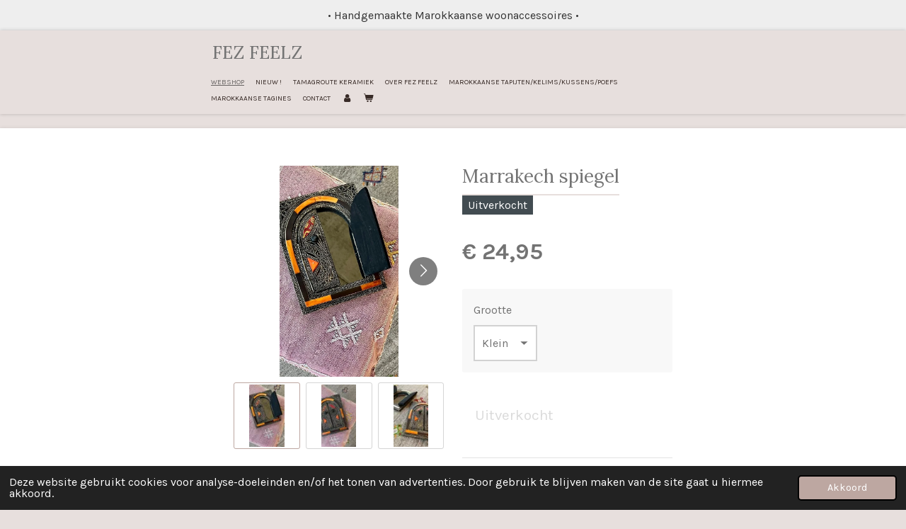

--- FILE ---
content_type: text/html; charset=UTF-8
request_url: https://www.fezfeelz-webshop.nl/product/9240830/marrakech-spiegel
body_size: 10059
content:
<!DOCTYPE html>
<html lang="nl">
    <head>
        <meta http-equiv="Content-Type" content="text/html; charset=utf-8">
        <meta name="viewport" content="width=device-width, initial-scale=1.0, maximum-scale=5.0">
        <meta http-equiv="X-UA-Compatible" content="IE=edge">
        <link rel="canonical" href="https://www.fezfeelz-webshop.nl/product/9240830/marrakech-spiegel">
        <meta property="og:title" content="Marrakech spiegel | www.fezfeelz-webshop.nl">
        <meta property="og:url" content="https://www.fezfeelz-webshop.nl/product/9240830/marrakech-spiegel">
        <base href="https://www.fezfeelz-webshop.nl/">
        <meta name="description" property="og:description" content="Handgemaakt Marokkaanse woonaccessoires&amp;nbsp;
Mooie handgemaakte Marokkaanse spiegel.
Beldi = traditioneel
Klein -&amp;nbsp;
Middel - 19 x 24 cm">
                <script nonce="9361ecc01ae12f6fdff1cbf2bc26bd2a">
            
            window.JOUWWEB = window.JOUWWEB || {};
            window.JOUWWEB.application = window.JOUWWEB.application || {};
            window.JOUWWEB.application = {"backends":[{"domain":"jouwweb.nl","freeDomain":"jouwweb.site"},{"domain":"webador.com","freeDomain":"webadorsite.com"},{"domain":"webador.de","freeDomain":"webadorsite.com"},{"domain":"webador.fr","freeDomain":"webadorsite.com"},{"domain":"webador.es","freeDomain":"webadorsite.com"},{"domain":"webador.it","freeDomain":"webadorsite.com"},{"domain":"jouwweb.be","freeDomain":"jouwweb.site"},{"domain":"webador.ie","freeDomain":"webadorsite.com"},{"domain":"webador.co.uk","freeDomain":"webadorsite.com"},{"domain":"webador.at","freeDomain":"webadorsite.com"},{"domain":"webador.be","freeDomain":"webadorsite.com"},{"domain":"webador.ch","freeDomain":"webadorsite.com"},{"domain":"webador.ch","freeDomain":"webadorsite.com"},{"domain":"webador.mx","freeDomain":"webadorsite.com"},{"domain":"webador.com","freeDomain":"webadorsite.com"},{"domain":"webador.dk","freeDomain":"webadorsite.com"},{"domain":"webador.se","freeDomain":"webadorsite.com"},{"domain":"webador.no","freeDomain":"webadorsite.com"},{"domain":"webador.fi","freeDomain":"webadorsite.com"},{"domain":"webador.ca","freeDomain":"webadorsite.com"},{"domain":"webador.ca","freeDomain":"webadorsite.com"},{"domain":"webador.pl","freeDomain":"webadorsite.com"},{"domain":"webador.com.au","freeDomain":"webadorsite.com"},{"domain":"webador.nz","freeDomain":"webadorsite.com"}],"editorLocale":"nl-NL","editorTimezone":"Europe\/Amsterdam","editorLanguage":"nl","analytics4TrackingId":"G-E6PZPGE4QM","analyticsDimensions":[],"backendDomain":"www.jouwweb.nl","backendShortDomain":"jouwweb.nl","backendKey":"jouwweb-nl","freeWebsiteDomain":"jouwweb.site","noSsl":false,"build":{"reference":"379899a"},"linkHostnames":["www.jouwweb.nl","www.webador.com","www.webador.de","www.webador.fr","www.webador.es","www.webador.it","www.jouwweb.be","www.webador.ie","www.webador.co.uk","www.webador.at","www.webador.be","www.webador.ch","fr.webador.ch","www.webador.mx","es.webador.com","www.webador.dk","www.webador.se","www.webador.no","www.webador.fi","www.webador.ca","fr.webador.ca","www.webador.pl","www.webador.com.au","www.webador.nz"],"assetsUrl":"https:\/\/assets.jwwb.nl","loginUrl":"https:\/\/www.jouwweb.nl\/inloggen","publishUrl":"https:\/\/www.jouwweb.nl\/v2\/website\/1311371\/publish-proxy","adminUserOrIp":false,"pricing":{"plans":{"lite":{"amount":"700","currency":"EUR"},"pro":{"amount":"1200","currency":"EUR"},"business":{"amount":"2400","currency":"EUR"}},"yearlyDiscount":{"price":{"amount":"4800","currency":"EUR"},"ratio":0.17,"percent":"17%","discountPrice":{"amount":"4800","currency":"EUR"},"termPricePerMonth":{"amount":"2400","currency":"EUR"},"termPricePerYear":{"amount":"24000","currency":"EUR"}}},"hcUrl":{"add-product-variants":"https:\/\/help.jouwweb.nl\/hc\/nl\/articles\/28594307773201","basic-vs-advanced-shipping":"https:\/\/help.jouwweb.nl\/hc\/nl\/articles\/28594268794257","html-in-head":"https:\/\/help.jouwweb.nl\/hc\/nl\/articles\/28594336422545","link-domain-name":"https:\/\/help.jouwweb.nl\/hc\/nl\/articles\/28594325307409","optimize-for-mobile":"https:\/\/help.jouwweb.nl\/hc\/nl\/articles\/28594312927121","seo":"https:\/\/help.jouwweb.nl\/hc\/nl\/sections\/28507243966737","transfer-domain-name":"https:\/\/help.jouwweb.nl\/hc\/nl\/articles\/28594325232657","website-not-secure":"https:\/\/help.jouwweb.nl\/hc\/nl\/articles\/28594252935825"}};
            window.JOUWWEB.brand = {"type":"jouwweb","name":"JouwWeb","domain":"JouwWeb.nl","supportEmail":"support@jouwweb.nl"};
                    
                window.JOUWWEB = window.JOUWWEB || {};
                window.JOUWWEB.websiteRendering = {"locale":"nl-NL","timezone":"Europe\/Amsterdam","routes":{"api\/upload\/product-field":"\/_api\/upload\/product-field","checkout\/cart":"\/winkelwagen","payment":"\/bestelling-afronden\/:publicOrderId","payment\/forward":"\/bestelling-afronden\/:publicOrderId\/forward","public-order":"\/bestelling\/:publicOrderId","checkout\/authorize":"\/winkelwagen\/authorize\/:gateway","wishlist":"\/verlanglijst"}};
                                                    window.JOUWWEB.website = {"id":1311371,"locale":"nl-NL","enabled":true,"title":"www.fezfeelz-webshop.nl","hasTitle":true,"roleOfLoggedInUser":null,"ownerLocale":"nl-NL","plan":"business","freeWebsiteDomain":"jouwweb.site","backendKey":"jouwweb-nl","currency":"EUR","defaultLocale":"nl-NL","url":"https:\/\/www.fezfeelz-webshop.nl\/","homepageSegmentId":9757316,"category":"webshop","isOffline":false,"isPublished":true,"locales":["nl-NL"],"allowed":{"ads":false,"credits":true,"externalLinks":true,"slideshow":true,"customDefaultSlideshow":true,"hostedAlbums":true,"moderators":true,"mailboxQuota":10,"statisticsVisitors":true,"statisticsDetailed":true,"statisticsMonths":-1,"favicon":true,"password":true,"freeDomains":0,"freeMailAccounts":1,"canUseLanguages":false,"fileUpload":true,"legacyFontSize":false,"webshop":true,"products":-1,"imageText":false,"search":true,"audioUpload":true,"videoUpload":5000,"allowDangerousForms":false,"allowHtmlCode":true,"mobileBar":true,"sidebar":false,"poll":false,"allowCustomForms":true,"allowBusinessListing":true,"allowCustomAnalytics":true,"allowAccountingLink":true,"digitalProducts":true,"sitemapElement":false},"mobileBar":{"enabled":true,"theme":"accent","email":{"active":true,"value":"fezfeelz@outlook.com"},"location":{"active":true,"value":"Geleenstraat 7, Heerlen"},"phone":{"active":true,"value":"+31627196320"},"whatsapp":{"active":false},"social":{"active":true,"network":"facebook","value":"FezFeelz"}},"webshop":{"enabled":true,"currency":"EUR","taxEnabled":true,"taxInclusive":true,"vatDisclaimerVisible":false,"orderNotice":"<p>Indien je speciale wensen hebt kun je deze doorgeven via het Opmerkingen-veld in de laatste stap.<\/p>","orderConfirmation":"<p>Hartelijk bedankt voor je bestelling! Je ontvangt zo spoedig mogelijk bericht van ons over de afhandeling van je bestelling. Het is mogelijk dat de item die u gekozen hebt niet meer voorradig is.  Hier krijgt u z.s.m bericht over. <\/p>","freeShipping":true,"freeShippingAmount":"50.00","shippingDisclaimerVisible":false,"pickupAllowed":true,"couponAllowed":true,"detailsPageAvailable":true,"socialMediaVisible":true,"termsPage":5250332,"termsPageUrl":"\/giftsets-en-cadeaubonnen\/algemene-voorwaarden","extraTerms":null,"pricingVisible":true,"orderButtonVisible":true,"shippingAdvanced":false,"shippingAdvancedBackEnd":false,"soldOutVisible":true,"backInStockNotificationEnabled":false,"canAddProducts":true,"nextOrderNumber":1025,"allowedServicePoints":[],"sendcloudConfigured":true,"sendcloudFallbackPublicKey":"a3d50033a59b4a598f1d7ce7e72aafdf","taxExemptionAllowed":true,"invoiceComment":null,"emptyCartVisible":true,"minimumOrderPrice":null,"productNumbersEnabled":false,"wishlistEnabled":false,"hideTaxOnCart":false},"isTreatedAsWebshop":true};                            window.JOUWWEB.cart = {"products":[],"coupon":null,"shippingCountryCode":null,"shippingChoice":null,"breakdown":[]};                            window.JOUWWEB.scripts = ["website-rendering\/webshop"];                        window.parent.JOUWWEB.colorPalette = window.JOUWWEB.colorPalette;
        </script>
                <title>Marrakech spiegel | www.fezfeelz-webshop.nl</title>
                                            <link href="https://primary.jwwb.nl/public/j/t/t/temp-kscjvbauxbsadtomplkc/touch-icon-iphone.png?bust=1663437213" rel="apple-touch-icon" sizes="60x60">                                                <link href="https://primary.jwwb.nl/public/j/t/t/temp-kscjvbauxbsadtomplkc/touch-icon-ipad.png?bust=1663437213" rel="apple-touch-icon" sizes="76x76">                                                <link href="https://primary.jwwb.nl/public/j/t/t/temp-kscjvbauxbsadtomplkc/touch-icon-iphone-retina.png?bust=1663437213" rel="apple-touch-icon" sizes="120x120">                                                <link href="https://primary.jwwb.nl/public/j/t/t/temp-kscjvbauxbsadtomplkc/touch-icon-ipad-retina.png?bust=1663437213" rel="apple-touch-icon" sizes="152x152">                                                <link href="https://primary.jwwb.nl/public/j/t/t/temp-kscjvbauxbsadtomplkc/favicon.png?bust=1663437213" rel="shortcut icon">                                                <link href="https://primary.jwwb.nl/public/j/t/t/temp-kscjvbauxbsadtomplkc/favicon.png?bust=1663437213" rel="icon">                                        <meta property="og:image" content="https&#x3A;&#x2F;&#x2F;primary.jwwb.nl&#x2F;public&#x2F;j&#x2F;t&#x2F;t&#x2F;temp-kscjvbauxbsadtomplkc&#x2F;wi4f91&#x2F;e8f014b0-b526-4e96-b20a-8c56a07f0ffc.jpeg">
                    <meta property="og:image" content="https&#x3A;&#x2F;&#x2F;primary.jwwb.nl&#x2F;public&#x2F;j&#x2F;t&#x2F;t&#x2F;temp-kscjvbauxbsadtomplkc&#x2F;bzhf12&#x2F;7f305386-a0af-4aa6-8700-d2a4d68d886b.jpeg">
                    <meta property="og:image" content="https&#x3A;&#x2F;&#x2F;primary.jwwb.nl&#x2F;public&#x2F;j&#x2F;t&#x2F;t&#x2F;temp-kscjvbauxbsadtomplkc&#x2F;kjc3s8&#x2F;431d5093-24d6-42ff-aecf-029d93a723f2.jpeg">
                                    <meta name="twitter:card" content="summary_large_image">
                        <meta property="twitter:image" content="https&#x3A;&#x2F;&#x2F;primary.jwwb.nl&#x2F;public&#x2F;j&#x2F;t&#x2F;t&#x2F;temp-kscjvbauxbsadtomplkc&#x2F;wi4f91&#x2F;e8f014b0-b526-4e96-b20a-8c56a07f0ffc.jpeg">
                                                    <!-- Calendly link widget begin -->
<link href="https://assets.calendly.com/assets/external/widget.css" rel="stylesheet"><script src="https://assets.calendly.com/assets/external/widget.js" type="text/javascript" async></script>    
<!-- Calendly link widget end -->                            <script src="https://plausible.io/js/script.manual.js" nonce="9361ecc01ae12f6fdff1cbf2bc26bd2a" data-turbo-track="reload" defer data-domain="shard21.jouwweb.nl"></script>
<link rel="stylesheet" type="text/css" href="https://gfonts.jwwb.nl/css?display=fallback&amp;family=Karla%3A400%2C700%2C400italic%2C700italic%7CLora%3A400%2C700%2C400italic%2C700italic" nonce="9361ecc01ae12f6fdff1cbf2bc26bd2a" data-turbo-track="dynamic">
<script src="https://assets.jwwb.nl/assets/build/website-rendering/nl-NL.js?bust=af8dcdef13a1895089e9" nonce="9361ecc01ae12f6fdff1cbf2bc26bd2a" data-turbo-track="reload" defer></script>
<script src="https://assets.jwwb.nl/assets/website-rendering/runtime.7bcdd12db7efaf1559ed.js?bust=985bd64258fe2552f2b6" nonce="9361ecc01ae12f6fdff1cbf2bc26bd2a" data-turbo-track="reload" defer></script>
<script src="https://assets.jwwb.nl/assets/website-rendering/103.3d75ec3708e54af67f50.js?bust=cb0aa3c978e146edbd0d" nonce="9361ecc01ae12f6fdff1cbf2bc26bd2a" data-turbo-track="reload" defer></script>
<script src="https://assets.jwwb.nl/assets/website-rendering/main.dbd67f25486040c79819.js?bust=beacb96e5f79f0630e2d" nonce="9361ecc01ae12f6fdff1cbf2bc26bd2a" data-turbo-track="reload" defer></script>
<link rel="preload" href="https://assets.jwwb.nl/assets/website-rendering/styles.f78188d346eb1faf64a5.css?bust=7a6e6f2cb6becdc09bb5" as="style">
<link rel="preload" href="https://assets.jwwb.nl/assets/website-rendering/fonts/icons-website-rendering/font/website-rendering.woff2?bust=bd2797014f9452dadc8e" as="font" crossorigin>
<link rel="preconnect" href="https://gfonts.jwwb.nl">
<link rel="stylesheet" type="text/css" href="https://assets.jwwb.nl/assets/website-rendering/styles.f78188d346eb1faf64a5.css?bust=7a6e6f2cb6becdc09bb5" nonce="9361ecc01ae12f6fdff1cbf2bc26bd2a" data-turbo-track="dynamic">
<link rel="preconnect" href="https://assets.jwwb.nl">
<link rel="stylesheet" type="text/css" href="https://primary.jwwb.nl/public/j/t/t/temp-kscjvbauxbsadtomplkc/style.css?bust=1766162098" nonce="9361ecc01ae12f6fdff1cbf2bc26bd2a" data-turbo-track="dynamic">    </head>
    <body
        id="top"
        class="jw-is-no-slideshow jw-header-is-text jw-is-segment-product jw-is-frontend jw-is-no-sidebar jw-is-messagebar jw-is-no-touch-device jw-is-no-mobile"
                                    data-jouwweb-page="9240830"
                                                data-jouwweb-segment-id="9240830"
                                                data-jouwweb-segment-type="product"
                                                data-template-threshold="900"
                                                data-template-name="100-percent&#x7C;poisson"
                            itemscope
        itemtype="https://schema.org/Product"
    >
                                    <meta itemprop="url" content="https://www.fezfeelz-webshop.nl/product/9240830/marrakech-spiegel">
        <div class="jw-background"></div>
        <div class="jw-body">
            <div class="jw-mobile-menu jw-mobile-is-text js-mobile-menu">
            <button
            type="button"
            class="jw-mobile-menu__button jw-mobile-toggle"
            aria-label="Open / sluit menu"
        >
            <span class="jw-icon-burger"></span>
        </button>
        <div class="jw-mobile-header jw-mobile-header--text">
        <a            class="jw-mobile-header-content"
                            href="/"
                        >
                                        <div class="jw-mobile-text">
                    <span style="color: #737373;">FEZ FEELZ</span>                </div>
                    </a>
    </div>

        <a
        href="/winkelwagen"
        class="jw-mobile-menu__button jw-mobile-header-cart">
        <span class="jw-icon-badge-wrapper">
            <span class="website-rendering-icon-basket"></span>
            <span class="jw-icon-badge hidden"></span>
        </span>
    </a>
    
    </div>
            <div class="message-bar message-bar--light"><div class="message-bar__container"><p class="message-bar-text">• Handgemaakte Marokkaanse woonaccessoires • </p></div></div><div class="topmenu">
    <header>
        <div class="topmenu-inner js-topbar-content-container">
            <div class="jw-header-logo">
        <div
    class="jw-header jw-header-title-container jw-header-text jw-header-text-toggle"
    data-stylable="true"
>
    <a        id="jw-header-title"
        class="jw-header-title"
                    href="/"
            >
        <span style="color: #737373;">FEZ FEELZ</span>    </a>
</div>
</div>
            <nav class="menu jw-menu-copy">
                <ul
    id="jw-menu"
    class="jw-menu jw-menu-horizontal"
            >
            <li
    class="jw-menu-item jw-menu-is-active"
>
        <a        class="jw-menu-link js-active-menu-item"
        href="/"                                            data-page-link-id="9757316"
                            >
                <span class="">
            Webshop        </span>
            </a>
                </li>
            <li
    class="jw-menu-item"
>
        <a        class="jw-menu-link"
        href="/nieuw"                                            data-page-link-id="9851951"
                            >
                <span class="">
            NIEUW !        </span>
            </a>
                </li>
            <li
    class="jw-menu-item"
>
        <a        class="jw-menu-link"
        href="/tamagroute-keramiek"                                            data-page-link-id="17854664"
                            >
                <span class="">
            Tamagroute keramiek        </span>
            </a>
                </li>
            <li
    class="jw-menu-item"
>
        <a        class="jw-menu-link"
        href="/over-fez-feelz"                                            data-page-link-id="5243910"
                            >
                <span class="">
            Over Fez Feelz        </span>
            </a>
                </li>
            <li
    class="jw-menu-item"
>
        <a        class="jw-menu-link"
        href="/marokkaanse-tapijten-kelims-kussens-poefs"                                            data-page-link-id="5244388"
                            >
                <span class="">
            Marokkaanse tapijten/kelims/kussens/poefs        </span>
            </a>
                </li>
            <li
    class="jw-menu-item"
>
        <a        class="jw-menu-link"
        href="/marokkaanse-tagines"                                            data-page-link-id="20997080"
                            >
                <span class="">
            Marokkaanse Tagines        </span>
            </a>
                </li>
            <li
    class="jw-menu-item"
>
        <a        class="jw-menu-link"
        href="/contact"                                            data-page-link-id="5251456"
                            >
                <span class="">
            CONTACT        </span>
            </a>
                </li>
            <li
    class="jw-menu-item"
>
        <a        class="jw-menu-link jw-menu-link--icon"
        href="/account"                                                            title="Account"
            >
                                <span class="website-rendering-icon-user"></span>
                            <span class="hidden-desktop-horizontal-menu">
            Account        </span>
            </a>
                </li>
            <li
    class="jw-menu-item js-menu-cart-item "
>
        <a        class="jw-menu-link jw-menu-link--icon"
        href="/winkelwagen"                                                            title="Winkelwagen"
            >
                                    <span class="jw-icon-badge-wrapper">
                        <span class="website-rendering-icon-basket"></span>
                                            <span class="jw-icon-badge hidden">
                    0                </span>
                            <span class="hidden-desktop-horizontal-menu">
            Winkelwagen        </span>
            </a>
                </li>
    
    </ul>

    <script nonce="9361ecc01ae12f6fdff1cbf2bc26bd2a" id="jw-mobile-menu-template" type="text/template">
        <ul id="jw-menu" class="jw-menu jw-menu-horizontal jw-menu-spacing--mobile-bar">
                            <li
    class="jw-menu-item jw-menu-is-active"
>
        <a        class="jw-menu-link js-active-menu-item"
        href="/"                                            data-page-link-id="9757316"
                            >
                <span class="">
            Webshop        </span>
            </a>
                </li>
                            <li
    class="jw-menu-item"
>
        <a        class="jw-menu-link"
        href="/nieuw"                                            data-page-link-id="9851951"
                            >
                <span class="">
            NIEUW !        </span>
            </a>
                </li>
                            <li
    class="jw-menu-item"
>
        <a        class="jw-menu-link"
        href="/tamagroute-keramiek"                                            data-page-link-id="17854664"
                            >
                <span class="">
            Tamagroute keramiek        </span>
            </a>
                </li>
                            <li
    class="jw-menu-item"
>
        <a        class="jw-menu-link"
        href="/over-fez-feelz"                                            data-page-link-id="5243910"
                            >
                <span class="">
            Over Fez Feelz        </span>
            </a>
                </li>
                            <li
    class="jw-menu-item"
>
        <a        class="jw-menu-link"
        href="/marokkaanse-tapijten-kelims-kussens-poefs"                                            data-page-link-id="5244388"
                            >
                <span class="">
            Marokkaanse tapijten/kelims/kussens/poefs        </span>
            </a>
                </li>
                            <li
    class="jw-menu-item"
>
        <a        class="jw-menu-link"
        href="/marokkaanse-tagines"                                            data-page-link-id="20997080"
                            >
                <span class="">
            Marokkaanse Tagines        </span>
            </a>
                </li>
                            <li
    class="jw-menu-item"
>
        <a        class="jw-menu-link"
        href="/contact"                                            data-page-link-id="5251456"
                            >
                <span class="">
            CONTACT        </span>
            </a>
                </li>
                            <li
    class="jw-menu-item"
>
        <a        class="jw-menu-link jw-menu-link--icon"
        href="/account"                                                            title="Account"
            >
                                <span class="website-rendering-icon-user"></span>
                            <span class="hidden-desktop-horizontal-menu">
            Account        </span>
            </a>
                </li>
            
                    </ul>
    </script>
            </nav>
        </div>
    </header>
</div>
<div class="wrapper">
    <div class="main-content">
        
<main class="block-content">
    <div data-section-name="content" class="jw-section jw-section-content jw-responsive lt640 lt800">
        <div class="jw-strip jw-strip--default jw-strip--style-color jw-strip--primary jw-strip--color-default jw-strip--padding-start"><div class="jw-strip__content-container"><div class="jw-strip__content jw-responsive lt640 lt800">    
                        <div
        class="product-page js-product-container"
        data-webshop-product="&#x7B;&quot;id&quot;&#x3A;9240830,&quot;title&quot;&#x3A;&quot;Marrakech&#x20;spiegel&quot;,&quot;url&quot;&#x3A;&quot;&#x5C;&#x2F;product&#x5C;&#x2F;9240830&#x5C;&#x2F;marrakech-spiegel&quot;,&quot;variants&quot;&#x3A;&#x5B;&#x7B;&quot;id&quot;&#x3A;30919784,&quot;stock&quot;&#x3A;0,&quot;limited&quot;&#x3A;true,&quot;propertyValueIds&quot;&#x3A;&#x5B;12672753&#x5D;&#x7D;,&#x7B;&quot;id&quot;&#x3A;30919785,&quot;stock&quot;&#x3A;0,&quot;limited&quot;&#x3A;true,&quot;propertyValueIds&quot;&#x3A;&#x5B;12672754&#x5D;&#x7D;&#x5D;,&quot;image&quot;&#x3A;&#x7B;&quot;id&quot;&#x3A;74286932,&quot;url&quot;&#x3A;&quot;https&#x3A;&#x5C;&#x2F;&#x5C;&#x2F;primary.jwwb.nl&#x5C;&#x2F;public&#x5C;&#x2F;j&#x5C;&#x2F;t&#x5C;&#x2F;t&#x5C;&#x2F;temp-kscjvbauxbsadtomplkc&#x5C;&#x2F;e8f014b0-b526-4e96-b20a-8c56a07f0ffc.jpeg&quot;,&quot;width&quot;&#x3A;576,&quot;height&quot;&#x3A;1024&#x7D;&#x7D;"
        data-is-detail-view="1"
    >
                <div class="product-page__top">
            <h1 class="product-page__heading" itemprop="name">
                Marrakech spiegel            </h1>
            <div class="product-sticker product-sticker--sold-out">Uitverkocht</div>                    </div>
                                <div class="product-page__image-container">
                <div
                    class="image-gallery"
                    role="group"
                    aria-roledescription="carousel"
                    aria-label="Productafbeeldingen"
                >
                    <div class="image-gallery__main">
                        <div
                            class="image-gallery__slides"
                            aria-live="polite"
                            aria-atomic="false"
                        >
                                                                                            <div
                                    class="image-gallery__slide-container"
                                    role="group"
                                    aria-roledescription="slide"
                                    aria-hidden="false"
                                    aria-label="1 van 3"
                                >
                                    <a
                                        class="image-gallery__slide-item"
                                        href="https://primary.jwwb.nl/public/j/t/t/temp-kscjvbauxbsadtomplkc/wi4f91/e8f014b0-b526-4e96-b20a-8c56a07f0ffc.jpeg"
                                        data-width="576"
                                        data-height="1024"
                                        data-image-id="74286932"
                                        tabindex="0"
                                    >
                                        <div class="image-gallery__slide-image">
                                            <img
                                                                                                    itemprop="image"
                                                    alt="Marrakech&#x20;spiegel"
                                                                                                src="https://primary.jwwb.nl/public/j/t/t/temp-kscjvbauxbsadtomplkc/e8f014b0-b526-4e96-b20a-8c56a07f0ffc.jpeg?enable-io=true&enable=upscale&width=600"
                                                srcset="https://primary.jwwb.nl/public/j/t/t/temp-kscjvbauxbsadtomplkc/wi4f91/e8f014b0-b526-4e96-b20a-8c56a07f0ffc.jpeg?enable-io=true&width=576 576w"
                                                sizes="(min-width: 900px) 50vw, 100vw"
                                                width="576"
                                                height="1024"
                                            >
                                        </div>
                                    </a>
                                </div>
                                                                                            <div
                                    class="image-gallery__slide-container"
                                    role="group"
                                    aria-roledescription="slide"
                                    aria-hidden="true"
                                    aria-label="2 van 3"
                                >
                                    <a
                                        class="image-gallery__slide-item"
                                        href="https://primary.jwwb.nl/public/j/t/t/temp-kscjvbauxbsadtomplkc/bzhf12/7f305386-a0af-4aa6-8700-d2a4d68d886b.jpeg"
                                        data-width="576"
                                        data-height="1024"
                                        data-image-id="74286933"
                                        tabindex="-1"
                                    >
                                        <div class="image-gallery__slide-image">
                                            <img
                                                                                                    alt=""
                                                                                                src="https://primary.jwwb.nl/public/j/t/t/temp-kscjvbauxbsadtomplkc/7f305386-a0af-4aa6-8700-d2a4d68d886b.jpeg?enable-io=true&enable=upscale&width=600"
                                                srcset="https://primary.jwwb.nl/public/j/t/t/temp-kscjvbauxbsadtomplkc/bzhf12/7f305386-a0af-4aa6-8700-d2a4d68d886b.jpeg?enable-io=true&width=576 576w"
                                                sizes="(min-width: 900px) 50vw, 100vw"
                                                width="576"
                                                height="1024"
                                            >
                                        </div>
                                    </a>
                                </div>
                                                                                            <div
                                    class="image-gallery__slide-container"
                                    role="group"
                                    aria-roledescription="slide"
                                    aria-hidden="true"
                                    aria-label="3 van 3"
                                >
                                    <a
                                        class="image-gallery__slide-item"
                                        href="https://primary.jwwb.nl/public/j/t/t/temp-kscjvbauxbsadtomplkc/kjc3s8/431d5093-24d6-42ff-aecf-029d93a723f2.jpeg"
                                        data-width="576"
                                        data-height="1024"
                                        data-image-id="74286934"
                                        tabindex="-1"
                                    >
                                        <div class="image-gallery__slide-image">
                                            <img
                                                                                                    alt=""
                                                                                                src="https://primary.jwwb.nl/public/j/t/t/temp-kscjvbauxbsadtomplkc/431d5093-24d6-42ff-aecf-029d93a723f2.jpeg?enable-io=true&enable=upscale&width=600"
                                                srcset="https://primary.jwwb.nl/public/j/t/t/temp-kscjvbauxbsadtomplkc/kjc3s8/431d5093-24d6-42ff-aecf-029d93a723f2.jpeg?enable-io=true&width=576 576w"
                                                sizes="(min-width: 900px) 50vw, 100vw"
                                                width="576"
                                                height="1024"
                                            >
                                        </div>
                                    </a>
                                </div>
                                                    </div>
                        <div class="image-gallery__controls">
                            <button
                                type="button"
                                class="image-gallery__control image-gallery__control--prev image-gallery__control--disabled"
                                aria-label="Vorige afbeelding"
                            >
                                <span class="website-rendering-icon-left-open-big"></span>
                            </button>
                            <button
                                type="button"
                                class="image-gallery__control image-gallery__control--next"
                                aria-label="Volgende afbeelding"
                            >
                                <span class="website-rendering-icon-right-open-big"></span>
                            </button>
                        </div>
                    </div>
                                            <div
                            class="image-gallery__thumbnails"
                            role="group"
                            aria-label="Kies afbeelding om weer te geven."
                        >
                                                                                            <a
                                    class="image-gallery__thumbnail-item image-gallery__thumbnail-item--active"
                                    role="button"
                                    aria-disabled="true"
                                    aria-label="1 van 3"
                                    href="https://primary.jwwb.nl/public/j/t/t/temp-kscjvbauxbsadtomplkc/wi4f91/e8f014b0-b526-4e96-b20a-8c56a07f0ffc.jpeg"
                                    data-image-id="74286932"
                                >
                                    <div class="image-gallery__thumbnail-image">
                                        <img
                                            srcset="https://primary.jwwb.nl/public/j/t/t/temp-kscjvbauxbsadtomplkc/e8f014b0-b526-4e96-b20a-8c56a07f0ffc.jpeg?enable-io=true&enable=upscale&fit=bounds&width=100&height=100 1x, https://primary.jwwb.nl/public/j/t/t/temp-kscjvbauxbsadtomplkc/e8f014b0-b526-4e96-b20a-8c56a07f0ffc.jpeg?enable-io=true&enable=upscale&fit=bounds&width=200&height=200 2x"
                                            alt=""
                                            width="100"
                                            height="100"
                                        >
                                    </div>
                                </a>
                                                                                            <a
                                    class="image-gallery__thumbnail-item"
                                    role="button"
                                    aria-disabled="false"
                                    aria-label="2 van 3"
                                    href="https://primary.jwwb.nl/public/j/t/t/temp-kscjvbauxbsadtomplkc/bzhf12/7f305386-a0af-4aa6-8700-d2a4d68d886b.jpeg"
                                    data-image-id="74286933"
                                >
                                    <div class="image-gallery__thumbnail-image">
                                        <img
                                            srcset="https://primary.jwwb.nl/public/j/t/t/temp-kscjvbauxbsadtomplkc/7f305386-a0af-4aa6-8700-d2a4d68d886b.jpeg?enable-io=true&enable=upscale&fit=bounds&width=100&height=100 1x, https://primary.jwwb.nl/public/j/t/t/temp-kscjvbauxbsadtomplkc/7f305386-a0af-4aa6-8700-d2a4d68d886b.jpeg?enable-io=true&enable=upscale&fit=bounds&width=200&height=200 2x"
                                            alt=""
                                            width="100"
                                            height="100"
                                        >
                                    </div>
                                </a>
                                                                                            <a
                                    class="image-gallery__thumbnail-item"
                                    role="button"
                                    aria-disabled="false"
                                    aria-label="3 van 3"
                                    href="https://primary.jwwb.nl/public/j/t/t/temp-kscjvbauxbsadtomplkc/kjc3s8/431d5093-24d6-42ff-aecf-029d93a723f2.jpeg"
                                    data-image-id="74286934"
                                >
                                    <div class="image-gallery__thumbnail-image">
                                        <img
                                            srcset="https://primary.jwwb.nl/public/j/t/t/temp-kscjvbauxbsadtomplkc/431d5093-24d6-42ff-aecf-029d93a723f2.jpeg?enable-io=true&enable=upscale&fit=bounds&width=100&height=100 1x, https://primary.jwwb.nl/public/j/t/t/temp-kscjvbauxbsadtomplkc/431d5093-24d6-42ff-aecf-029d93a723f2.jpeg?enable-io=true&enable=upscale&fit=bounds&width=200&height=200 2x"
                                            alt=""
                                            width="100"
                                            height="100"
                                        >
                                    </div>
                                </a>
                                                    </div>
                                    </div>
            </div>
                <div class="product-page__container">
            <div itemprop="offers" itemscope itemtype="https://schema.org/Offer">
                                <meta itemprop="availability" content="https://schema.org/OutOfStock">
                                                        <meta itemprop="price" content="24.95">
                    <meta itemprop="priceCurrency" content="EUR">
                    <div class="product-page__price-container">
                        <div class="product__price js-product-container__price">
                            <span class="product__price__price">€ 24,95</span>
                        </div>
                        <div class="product__free-shipping-motivator js-product-container__free-shipping-motivator"></div>
                    </div>
                                                </div>
                                        <div class="product-page__customization-container jw-element-form-well">
                                        <div class="product__variants jw-select hidden">
    <select
        class="product__variants-select jw-select__input js-product-container__options jw-element-form-input-text"
        aria-label="Grootte"
    >
        <optgroup label="Grootte"></optgroup>
                    <option
                value="30919784"
                data-price-html="&lt;span class=&quot;product__price__price&quot;&gt;€ 24,95&lt;/span&gt;
"
                selected            >
                Klein                                    - € 24,95                            </option>
                    <option
                value="30919785"
                data-price-html="&lt;span class=&quot;product__price__price&quot;&gt;€ 34,95&lt;/span&gt;
"
                            >
                Middel                                    - € 34,95                            </option>
            </select>
</div>
                                            <div class="product-properties">
                                                            <div class="product__property product__property--selectbox">
    <label for="product-property-6948c5406f479">
        Grootte    </label>

            <div class="product__property-list jw-select">
            <select
                name="variantProperty"
                class="jw-select__input jw-element-form-input-text js-product-container__properties"
                id="product-property-6948c5406f479"
            >
                                    <option
                        value="12672753"
                                                    selected
                                            >
                        Klein                    </option>
                                    <option
                        value="12672754"
                                            >
                        Middel                    </option>
                            </select>
        </div>

    </div>
                                                                                </div>
                                                                            </div>
                        <div class="product-page__button-container">
                                <button
    type="button"
    class="jw-btn product__add-to-cart js-product-container__button jw-btn--size-default"
    title="Uitverkocht"
                disabled
    >
    <span>Uitverkocht</span>
</button>
                            </div>
            <div class="product-page__button-notice hidden js-product-container__button-notice"></div>
            
                            <div class="product-page__description" itemprop="description">
                                        <p>Handgemaakt Marokkaanse woonaccessoires&nbsp;</p>
<p>Mooie handgemaakte Marokkaanse spiegel.</p>
<p>Beldi = traditioneel</p>
<p>Klein -&nbsp;</p>
<p>Middel - 19 x 24 cm</p>                </div>
                                                    <div class="product-page__social">
                    <div
    id="jw-element-"
    data-jw-element-id=""
        class="jw-tree-node jw-element jw-social-share jw-node-is-first-child jw-node-is-last-child"
>
    <div class="jw-element-social-share" style="text-align: left">
    <div class="share-button-container share-button-container--buttons-mini share-button-container--align-left jw-element-content">
                                                                <a
                    class="share-button share-button--facebook jw-element-social-share-button jw-element-social-share-button-facebook "
                                            href=""
                        data-href-template="http://www.facebook.com/sharer/sharer.php?u=[url]"
                                                            rel="nofollow noopener noreferrer"
                    target="_blank"
                >
                    <span class="share-button__icon website-rendering-icon-facebook"></span>
                    <span class="share-button__label">Delen</span>
                </a>
                                                                            <a
                    class="share-button share-button--twitter jw-element-social-share-button jw-element-social-share-button-twitter "
                                            href=""
                        data-href-template="http://x.com/intent/post?text=[url]"
                                                            rel="nofollow noopener noreferrer"
                    target="_blank"
                >
                    <span class="share-button__icon website-rendering-icon-x-logo"></span>
                    <span class="share-button__label">Deel</span>
                </a>
                                                                            <a
                    class="share-button share-button--linkedin jw-element-social-share-button jw-element-social-share-button-linkedin "
                                            href=""
                        data-href-template="http://www.linkedin.com/shareArticle?mini=true&amp;url=[url]"
                                                            rel="nofollow noopener noreferrer"
                    target="_blank"
                >
                    <span class="share-button__icon website-rendering-icon-linkedin"></span>
                    <span class="share-button__label">Share</span>
                </a>
                                                                                        <a
                    class="share-button share-button--whatsapp jw-element-social-share-button jw-element-social-share-button-whatsapp  share-button--mobile-only"
                                            href=""
                        data-href-template="whatsapp://send?text=[url]"
                                                            rel="nofollow noopener noreferrer"
                    target="_blank"
                >
                    <span class="share-button__icon website-rendering-icon-whatsapp"></span>
                    <span class="share-button__label">Delen</span>
                </a>
                                    </div>
    </div>
</div>                </div>
                    </div>
    </div>

    </div></div></div>
<div class="product-page__content">
    <div
    id="jw-element-195419817"
    data-jw-element-id="195419817"
        class="jw-tree-node jw-element jw-strip-root jw-tree-container jw-node-is-first-child jw-node-is-last-child"
>
    <div
    id="jw-element-345426880"
    data-jw-element-id="345426880"
        class="jw-tree-node jw-element jw-strip jw-tree-container jw-tree-container--empty jw-strip--default jw-strip--style-color jw-strip--color-default jw-strip--padding-both jw-node-is-first-child jw-strip--primary jw-node-is-last-child"
>
    <div class="jw-strip__content-container"><div class="jw-strip__content jw-responsive lt640 lt800"></div></div></div></div></div>
            </div>
</main>
            </div>
    <footer class="block-footer">
    <div
        data-section-name="footer"
        class="jw-section jw-section-footer jw-responsive lt640 lt800"
    >
                <div class="jw-strip jw-strip--default jw-strip--style-color jw-strip--primary jw-strip--color-default jw-strip--padding-both"><div class="jw-strip__content-container"><div class="jw-strip__content jw-responsive lt640 lt800">            <div
    id="jw-element-166176030"
    data-jw-element-id="166176030"
        class="jw-tree-node jw-element jw-simple-root jw-tree-container jw-tree-container--empty jw-node-is-first-child jw-node-is-last-child"
>
    </div>                            <div class="jw-credits clear">
                    <div class="jw-credits-owner">
                        <div id="jw-footer-text">
                            <div class="jw-footer-text-content">
                                <span style="color: #202020;">&copy; Fez Feelz 2023</span>                            </div>
                        </div>
                    </div>
                    <div class="jw-credits-right">
                                                                    </div>
                </div>
                    </div></div></div>    </div>
</footer>
</div>

            
<div class="jw-bottom-bar__container">
    </div>
<div class="jw-bottom-bar__spacer">
    </div>

            <div id="jw-variable-loaded" style="display: none;"></div>
            <div id="jw-variable-values" style="display: none;">
                                    <span data-jw-variable-key="background-color" class="jw-variable-value-background-color"></span>
                                    <span data-jw-variable-key="background" class="jw-variable-value-background"></span>
                                    <span data-jw-variable-key="font-family" class="jw-variable-value-font-family"></span>
                                    <span data-jw-variable-key="paragraph-color" class="jw-variable-value-paragraph-color"></span>
                                    <span data-jw-variable-key="paragraph-link-color" class="jw-variable-value-paragraph-link-color"></span>
                                    <span data-jw-variable-key="paragraph-font-size" class="jw-variable-value-paragraph-font-size"></span>
                                    <span data-jw-variable-key="heading-color" class="jw-variable-value-heading-color"></span>
                                    <span data-jw-variable-key="heading-link-color" class="jw-variable-value-heading-link-color"></span>
                                    <span data-jw-variable-key="heading-font-size" class="jw-variable-value-heading-font-size"></span>
                                    <span data-jw-variable-key="heading-font-family" class="jw-variable-value-heading-font-family"></span>
                                    <span data-jw-variable-key="menu-text-color" class="jw-variable-value-menu-text-color"></span>
                                    <span data-jw-variable-key="menu-text-link-color" class="jw-variable-value-menu-text-link-color"></span>
                                    <span data-jw-variable-key="menu-text-font-size" class="jw-variable-value-menu-text-font-size"></span>
                                    <span data-jw-variable-key="menu-font-family" class="jw-variable-value-menu-font-family"></span>
                                    <span data-jw-variable-key="menu-capitalize" class="jw-variable-value-menu-capitalize"></span>
                                    <span data-jw-variable-key="website-size" class="jw-variable-value-website-size"></span>
                                    <span data-jw-variable-key="heading-background" class="jw-variable-value-heading-background"></span>
                                    <span data-jw-variable-key="content-color" class="jw-variable-value-content-color"></span>
                                    <span data-jw-variable-key="accent-color" class="jw-variable-value-accent-color"></span>
                                    <span data-jw-variable-key="footer-color" class="jw-variable-value-footer-color"></span>
                                    <span data-jw-variable-key="footer-text-color" class="jw-variable-value-footer-text-color"></span>
                                    <span data-jw-variable-key="footer-text-link-color" class="jw-variable-value-footer-text-link-color"></span>
                                    <span data-jw-variable-key="footer-text-font-size" class="jw-variable-value-footer-text-font-size"></span>
                            </div>
        </div>
                            <script nonce="9361ecc01ae12f6fdff1cbf2bc26bd2a" type="application/ld+json">[{"@context":"https:\/\/schema.org","@type":"Organization","url":"https:\/\/www.fezfeelz-webshop.nl\/","name":"www.fezfeelz-webshop.nl","logo":{"@type":"ImageObject","url":"https:\/\/primary.jwwb.nl\/public\/j\/t\/t\/temp-kscjvbauxbsadtomplkc\/image-high-mw30hg.png?enable-io=true&enable=upscale&height=60","width":60,"height":60},"email":"fezfeelz@outlook.com","telephone":"+31627196320"}]</script>
                <script nonce="9361ecc01ae12f6fdff1cbf2bc26bd2a">window.JOUWWEB = window.JOUWWEB || {}; window.JOUWWEB.experiment = {"enrollments":{},"defaults":{"only-annual-discount-restart":"3months-50pct","ai-homepage-structures":"on","checkout-shopping-cart-design":"on","ai-page-wizard-ui":"on"}};</script>        <script nonce="9361ecc01ae12f6fdff1cbf2bc26bd2a">window.JOUWWEB.scripts.push("website-rendering/message-bar")</script>
<script nonce="9361ecc01ae12f6fdff1cbf2bc26bd2a">
            window.JOUWWEB = window.JOUWWEB || {};
            window.JOUWWEB.cookieConsent = {"theme":"jw","showLink":false,"content":{"message":"Deze website gebruikt cookies voor analyse-doeleinden en\/of het tonen van advertenties. Door gebruik te blijven maken van de site gaat u hiermee akkoord.","dismiss":"Akkoord"},"autoOpen":true,"cookie":{"name":"cookieconsent_status"}};
        </script>
<script nonce="9361ecc01ae12f6fdff1cbf2bc26bd2a">window.plausible = window.plausible || function() { (window.plausible.q = window.plausible.q || []).push(arguments) };plausible('pageview', { props: {website: 1311371 }});</script>                                </body>
</html>


--- FILE ---
content_type: application/javascript
request_url: https://assets.jwwb.nl/assets/website-rendering/message-bar.dd21c768cf0bca6dc1b5.js
body_size: 262
content:
"use strict";(self.webpackChunkjouwweb=self.webpackChunkjouwweb||[]).push([[853],{5155:function(e,n,t){t.r(n);var i=t(6863),r=t(7226);var s=function(e,n,t){var s=!0,a=!0;if("function"!=typeof e)throw new TypeError("Expected a function");return(0,r.Z)(t)&&(s="leading"in t?!!t.leading:s,a="trailing"in t?!!t.trailing:a),(0,i.Z)(e,n,{leading:s,maxWait:n,trailing:a})},a=t(353),o=t(6787);let d=null;function l(){const e=document.querySelector(".message-bar-usps");if(!e)return;const n=d?.getCurrentSlide()??0;if(d?.destroySlider(),e.scrollWidth>e.clientWidth){e.classList.add("message-bar-usps--slider-loading");const t=window.matchMedia?.("(prefers-reduced-motion: reduce)")?.matches??!1;(0,o.u)(e,{pager:!1,controls:!1,auto:!0,speed:t?0:500,startSlide:n,beforeInit:()=>{e.classList.remove("message-bar-usps--slider-loading")}}).then((e=>{d=e}))}}(0,a.AE)().then((()=>{l();const e=s(l,100,{leading:!0});window.addEventListener("resize",e)}))}}]);
//# sourceMappingURL=message-bar.dd21c768cf0bca6dc1b5.js.map